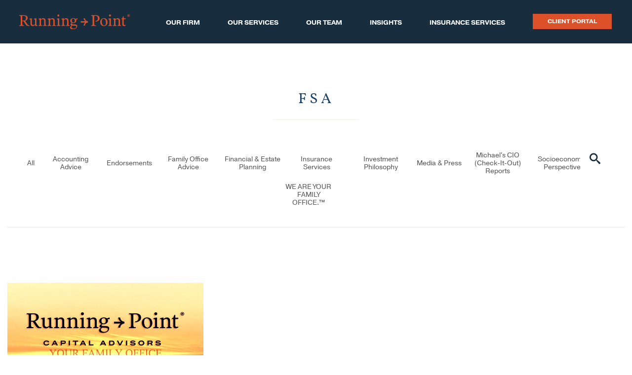

--- FILE ---
content_type: text/html; charset=UTF-8
request_url: https://runningpointcapital.com/tag/fsa/
body_size: 13050
content:
<!DOCTYPE html>
<html lang="en-US">
<head>
	<!-- set the encoding of your site -->
	<meta charset="UTF-8">
	<!-- set the viewport width and initial-scale on mobile devices -->
	<meta name="viewport" content="width=device-width, initial-scale=1.0, shrink-to-fit=no">
	<link rel="apple-touch-icon" sizes="180x180" href="/apple-touch-icon.png">
	<link rel="icon" type="image/png" sizes="32x32" href="/favicon-32x32.png">
	<link rel="icon" type="image/png" sizes="16x16" href="/favicon-16x16.png">
	<link rel="manifest" href="/site.webmanifest">
	<link rel="stylesheet"href="https://use.typekit.net/ing2cly.css">
	<link rel="stylesheet"href="https://unpkg.com/aos@next/dist/aos.css"/>
	<link rel="stylesheet" href="https://cdn.plyr.io/3.7.2/plyr.css" />
	<script src="https://kit.fontawesome.com/8fdf89d67e.js" crossorigin="anonymous"></script>
	<script src="https://code.jquery.com/jquery-3.5.1.slim.min.js" integrity="sha384-DfXdz2htPH0lsSSs5nCTpuj/zy4C+OGpamoFVy38MVBnE+IbbVYUew+OrCXaRkfj" crossorigin="anonymous"></script>
	<script src="https://cdn.jsdelivr.net/npm/bootstrap@4.5.3/dist/js/bootstrap.bundle.min.js" integrity="sha384-ho+j7jyWK8fNQe+A12Hb8AhRq26LrZ/JpcUGGOn+Y7RsweNrtN/tE3MoK7ZeZDyx" crossorigin="anonymous"></script>
	<script src="https://platform.twitter.com/widgets.js" type="text/javascript"></script>
	<script src="/wp-content/themes/runningpoint/js/modernizr.custom.js"></script>
	<script type="text/javascript">
		var pathInfo = {
			base: 'https://runningpointcapital.com/wp-content/themes/runningpoint/',
			css: 'css/',
			js: 'js/',
			swf: 'swf/',
		}
	</script>
	<script>
		window.fbAsyncInit = function(){
			FB.init({
				appId: 'xxxxx', status: true, cookie: true, xfbml: true }); 
		};
		(function(d, debug){var js, id = 'facebook-jssdk', ref = d.getElementsByTagName('script')[0];
			if(d.getElementById(id)) {return;}
			js = d.createElement('script'); js.id = id; 
			js.async = true;js.src = "//connect.facebook.net/en_US/all" + (debug ? "/debug" : "") + ".js";
			ref.parentNode.insertBefore(js, ref);}(document, /*debug*/ false));
		function postToFeed(title, desc, url, image){
			var obj = {method: 'feed',link: url, picture: 'http://www.url.com/images/'+image,name: title,description: desc};
			function callback(response){}
			FB.ui(obj, callback);
		}
	</script>

	<meta name='robots' content='index, follow, max-image-preview:large, max-snippet:-1, max-video-preview:-1' />
	<style>img:is([sizes="auto" i], [sizes^="auto," i]) { contain-intrinsic-size: 3000px 1500px }</style>
	
	<!-- This site is optimized with the Yoast SEO plugin v26.0 - https://yoast.com/wordpress/plugins/seo/ -->
	<title>FSA Archives - Running Point</title>
	<link rel="canonical" href="https://runningpointcapital.com/tag/fsa/" />
	<meta property="og:locale" content="en_US" />
	<meta property="og:type" content="article" />
	<meta property="og:title" content="FSA Archives - Running Point" />
	<meta property="og:url" content="https://runningpointcapital.com/tag/fsa/" />
	<meta property="og:site_name" content="Running Point" />
	<meta property="og:image" content="https://runningpointcapital.com/wp-content/uploads/2020/04/visual-image-01.jpg" />
	<meta property="og:image:width" content="1440" />
	<meta property="og:image:height" content="540" />
	<meta property="og:image:type" content="image/jpeg" />
	<meta name="twitter:card" content="summary_large_image" />
	<script type="application/ld+json" class="yoast-schema-graph">{"@context":"https://schema.org","@graph":[{"@type":"CollectionPage","@id":"https://runningpointcapital.com/tag/fsa/","url":"https://runningpointcapital.com/tag/fsa/","name":"FSA Archives - Running Point","isPartOf":{"@id":"https://runningpointcapital.com/#website"},"primaryImageOfPage":{"@id":"https://runningpointcapital.com/tag/fsa/#primaryimage"},"image":{"@id":"https://runningpointcapital.com/tag/fsa/#primaryimage"},"thumbnailUrl":"https://runningpointcapital.com/wp-content/uploads/2023/04/HSA.jpeg","breadcrumb":{"@id":"https://runningpointcapital.com/tag/fsa/#breadcrumb"},"inLanguage":"en-US"},{"@type":"ImageObject","inLanguage":"en-US","@id":"https://runningpointcapital.com/tag/fsa/#primaryimage","url":"https://runningpointcapital.com/wp-content/uploads/2023/04/HSA.jpeg","contentUrl":"https://runningpointcapital.com/wp-content/uploads/2023/04/HSA.jpeg","width":2048,"height":2048,"caption":"Your HSA"},{"@type":"BreadcrumbList","@id":"https://runningpointcapital.com/tag/fsa/#breadcrumb","itemListElement":[{"@type":"ListItem","position":1,"name":"Home","item":"https://runningpointcapital.com/"},{"@type":"ListItem","position":2,"name":"FSA"}]},{"@type":"WebSite","@id":"https://runningpointcapital.com/#website","url":"https://runningpointcapital.com/","name":"Running Point","description":"Capital Advisors","potentialAction":[{"@type":"SearchAction","target":{"@type":"EntryPoint","urlTemplate":"https://runningpointcapital.com/?s={search_term_string}"},"query-input":{"@type":"PropertyValueSpecification","valueRequired":true,"valueName":"search_term_string"}}],"inLanguage":"en-US"}]}</script>
	<!-- / Yoast SEO plugin. -->


<link rel="alternate" type="application/rss+xml" title="Running Point &raquo; Feed" href="https://runningpointcapital.com/feed/" />
<link rel="alternate" type="application/rss+xml" title="Running Point &raquo; Comments Feed" href="https://runningpointcapital.com/comments/feed/" />
<link rel="alternate" type="application/rss+xml" title="Running Point &raquo; FSA Tag Feed" href="https://runningpointcapital.com/tag/fsa/feed/" />
<script type="text/javascript">
/* <![CDATA[ */
window._wpemojiSettings = {"baseUrl":"https:\/\/s.w.org\/images\/core\/emoji\/16.0.1\/72x72\/","ext":".png","svgUrl":"https:\/\/s.w.org\/images\/core\/emoji\/16.0.1\/svg\/","svgExt":".svg","source":{"concatemoji":"https:\/\/runningpointcapital.com\/wp-includes\/js\/wp-emoji-release.min.js?ver=6.8.2"}};
/*! This file is auto-generated */
!function(s,n){var o,i,e;function c(e){try{var t={supportTests:e,timestamp:(new Date).valueOf()};sessionStorage.setItem(o,JSON.stringify(t))}catch(e){}}function p(e,t,n){e.clearRect(0,0,e.canvas.width,e.canvas.height),e.fillText(t,0,0);var t=new Uint32Array(e.getImageData(0,0,e.canvas.width,e.canvas.height).data),a=(e.clearRect(0,0,e.canvas.width,e.canvas.height),e.fillText(n,0,0),new Uint32Array(e.getImageData(0,0,e.canvas.width,e.canvas.height).data));return t.every(function(e,t){return e===a[t]})}function u(e,t){e.clearRect(0,0,e.canvas.width,e.canvas.height),e.fillText(t,0,0);for(var n=e.getImageData(16,16,1,1),a=0;a<n.data.length;a++)if(0!==n.data[a])return!1;return!0}function f(e,t,n,a){switch(t){case"flag":return n(e,"\ud83c\udff3\ufe0f\u200d\u26a7\ufe0f","\ud83c\udff3\ufe0f\u200b\u26a7\ufe0f")?!1:!n(e,"\ud83c\udde8\ud83c\uddf6","\ud83c\udde8\u200b\ud83c\uddf6")&&!n(e,"\ud83c\udff4\udb40\udc67\udb40\udc62\udb40\udc65\udb40\udc6e\udb40\udc67\udb40\udc7f","\ud83c\udff4\u200b\udb40\udc67\u200b\udb40\udc62\u200b\udb40\udc65\u200b\udb40\udc6e\u200b\udb40\udc67\u200b\udb40\udc7f");case"emoji":return!a(e,"\ud83e\udedf")}return!1}function g(e,t,n,a){var r="undefined"!=typeof WorkerGlobalScope&&self instanceof WorkerGlobalScope?new OffscreenCanvas(300,150):s.createElement("canvas"),o=r.getContext("2d",{willReadFrequently:!0}),i=(o.textBaseline="top",o.font="600 32px Arial",{});return e.forEach(function(e){i[e]=t(o,e,n,a)}),i}function t(e){var t=s.createElement("script");t.src=e,t.defer=!0,s.head.appendChild(t)}"undefined"!=typeof Promise&&(o="wpEmojiSettingsSupports",i=["flag","emoji"],n.supports={everything:!0,everythingExceptFlag:!0},e=new Promise(function(e){s.addEventListener("DOMContentLoaded",e,{once:!0})}),new Promise(function(t){var n=function(){try{var e=JSON.parse(sessionStorage.getItem(o));if("object"==typeof e&&"number"==typeof e.timestamp&&(new Date).valueOf()<e.timestamp+604800&&"object"==typeof e.supportTests)return e.supportTests}catch(e){}return null}();if(!n){if("undefined"!=typeof Worker&&"undefined"!=typeof OffscreenCanvas&&"undefined"!=typeof URL&&URL.createObjectURL&&"undefined"!=typeof Blob)try{var e="postMessage("+g.toString()+"("+[JSON.stringify(i),f.toString(),p.toString(),u.toString()].join(",")+"));",a=new Blob([e],{type:"text/javascript"}),r=new Worker(URL.createObjectURL(a),{name:"wpTestEmojiSupports"});return void(r.onmessage=function(e){c(n=e.data),r.terminate(),t(n)})}catch(e){}c(n=g(i,f,p,u))}t(n)}).then(function(e){for(var t in e)n.supports[t]=e[t],n.supports.everything=n.supports.everything&&n.supports[t],"flag"!==t&&(n.supports.everythingExceptFlag=n.supports.everythingExceptFlag&&n.supports[t]);n.supports.everythingExceptFlag=n.supports.everythingExceptFlag&&!n.supports.flag,n.DOMReady=!1,n.readyCallback=function(){n.DOMReady=!0}}).then(function(){return e}).then(function(){var e;n.supports.everything||(n.readyCallback(),(e=n.source||{}).concatemoji?t(e.concatemoji):e.wpemoji&&e.twemoji&&(t(e.twemoji),t(e.wpemoji)))}))}((window,document),window._wpemojiSettings);
/* ]]> */
</script>
<style id='wp-emoji-styles-inline-css' type='text/css'>

	img.wp-smiley, img.emoji {
		display: inline !important;
		border: none !important;
		box-shadow: none !important;
		height: 1em !important;
		width: 1em !important;
		margin: 0 0.07em !important;
		vertical-align: -0.1em !important;
		background: none !important;
		padding: 0 !important;
	}
</style>
<link rel='stylesheet' id='wp-block-library-css' href='https://runningpointcapital.com/wp-includes/css/dist/block-library/style.min.css?ver=6.8.2' type='text/css' media='all' />
<style id='classic-theme-styles-inline-css' type='text/css'>
/*! This file is auto-generated */
.wp-block-button__link{color:#fff;background-color:#32373c;border-radius:9999px;box-shadow:none;text-decoration:none;padding:calc(.667em + 2px) calc(1.333em + 2px);font-size:1.125em}.wp-block-file__button{background:#32373c;color:#fff;text-decoration:none}
</style>
<style id='co-authors-plus-coauthors-style-inline-css' type='text/css'>
.wp-block-co-authors-plus-coauthors.is-layout-flow [class*=wp-block-co-authors-plus]{display:inline}

</style>
<style id='co-authors-plus-avatar-style-inline-css' type='text/css'>
.wp-block-co-authors-plus-avatar :where(img){height:auto;max-width:100%;vertical-align:bottom}.wp-block-co-authors-plus-coauthors.is-layout-flow .wp-block-co-authors-plus-avatar :where(img){vertical-align:middle}.wp-block-co-authors-plus-avatar:is(.alignleft,.alignright){display:table}.wp-block-co-authors-plus-avatar.aligncenter{display:table;margin-inline:auto}

</style>
<style id='co-authors-plus-image-style-inline-css' type='text/css'>
.wp-block-co-authors-plus-image{margin-bottom:0}.wp-block-co-authors-plus-image :where(img){height:auto;max-width:100%;vertical-align:bottom}.wp-block-co-authors-plus-coauthors.is-layout-flow .wp-block-co-authors-plus-image :where(img){vertical-align:middle}.wp-block-co-authors-plus-image:is(.alignfull,.alignwide) :where(img){width:100%}.wp-block-co-authors-plus-image:is(.alignleft,.alignright){display:table}.wp-block-co-authors-plus-image.aligncenter{display:table;margin-inline:auto}

</style>
<style id='global-styles-inline-css' type='text/css'>
:root{--wp--preset--aspect-ratio--square: 1;--wp--preset--aspect-ratio--4-3: 4/3;--wp--preset--aspect-ratio--3-4: 3/4;--wp--preset--aspect-ratio--3-2: 3/2;--wp--preset--aspect-ratio--2-3: 2/3;--wp--preset--aspect-ratio--16-9: 16/9;--wp--preset--aspect-ratio--9-16: 9/16;--wp--preset--color--black: #000000;--wp--preset--color--cyan-bluish-gray: #abb8c3;--wp--preset--color--white: #ffffff;--wp--preset--color--pale-pink: #f78da7;--wp--preset--color--vivid-red: #cf2e2e;--wp--preset--color--luminous-vivid-orange: #ff6900;--wp--preset--color--luminous-vivid-amber: #fcb900;--wp--preset--color--light-green-cyan: #7bdcb5;--wp--preset--color--vivid-green-cyan: #00d084;--wp--preset--color--pale-cyan-blue: #8ed1fc;--wp--preset--color--vivid-cyan-blue: #0693e3;--wp--preset--color--vivid-purple: #9b51e0;--wp--preset--gradient--vivid-cyan-blue-to-vivid-purple: linear-gradient(135deg,rgba(6,147,227,1) 0%,rgb(155,81,224) 100%);--wp--preset--gradient--light-green-cyan-to-vivid-green-cyan: linear-gradient(135deg,rgb(122,220,180) 0%,rgb(0,208,130) 100%);--wp--preset--gradient--luminous-vivid-amber-to-luminous-vivid-orange: linear-gradient(135deg,rgba(252,185,0,1) 0%,rgba(255,105,0,1) 100%);--wp--preset--gradient--luminous-vivid-orange-to-vivid-red: linear-gradient(135deg,rgba(255,105,0,1) 0%,rgb(207,46,46) 100%);--wp--preset--gradient--very-light-gray-to-cyan-bluish-gray: linear-gradient(135deg,rgb(238,238,238) 0%,rgb(169,184,195) 100%);--wp--preset--gradient--cool-to-warm-spectrum: linear-gradient(135deg,rgb(74,234,220) 0%,rgb(151,120,209) 20%,rgb(207,42,186) 40%,rgb(238,44,130) 60%,rgb(251,105,98) 80%,rgb(254,248,76) 100%);--wp--preset--gradient--blush-light-purple: linear-gradient(135deg,rgb(255,206,236) 0%,rgb(152,150,240) 100%);--wp--preset--gradient--blush-bordeaux: linear-gradient(135deg,rgb(254,205,165) 0%,rgb(254,45,45) 50%,rgb(107,0,62) 100%);--wp--preset--gradient--luminous-dusk: linear-gradient(135deg,rgb(255,203,112) 0%,rgb(199,81,192) 50%,rgb(65,88,208) 100%);--wp--preset--gradient--pale-ocean: linear-gradient(135deg,rgb(255,245,203) 0%,rgb(182,227,212) 50%,rgb(51,167,181) 100%);--wp--preset--gradient--electric-grass: linear-gradient(135deg,rgb(202,248,128) 0%,rgb(113,206,126) 100%);--wp--preset--gradient--midnight: linear-gradient(135deg,rgb(2,3,129) 0%,rgb(40,116,252) 100%);--wp--preset--font-size--small: 13px;--wp--preset--font-size--medium: 20px;--wp--preset--font-size--large: 36px;--wp--preset--font-size--x-large: 42px;--wp--preset--spacing--20: 0.44rem;--wp--preset--spacing--30: 0.67rem;--wp--preset--spacing--40: 1rem;--wp--preset--spacing--50: 1.5rem;--wp--preset--spacing--60: 2.25rem;--wp--preset--spacing--70: 3.38rem;--wp--preset--spacing--80: 5.06rem;--wp--preset--shadow--natural: 6px 6px 9px rgba(0, 0, 0, 0.2);--wp--preset--shadow--deep: 12px 12px 50px rgba(0, 0, 0, 0.4);--wp--preset--shadow--sharp: 6px 6px 0px rgba(0, 0, 0, 0.2);--wp--preset--shadow--outlined: 6px 6px 0px -3px rgba(255, 255, 255, 1), 6px 6px rgba(0, 0, 0, 1);--wp--preset--shadow--crisp: 6px 6px 0px rgba(0, 0, 0, 1);}:where(.is-layout-flex){gap: 0.5em;}:where(.is-layout-grid){gap: 0.5em;}body .is-layout-flex{display: flex;}.is-layout-flex{flex-wrap: wrap;align-items: center;}.is-layout-flex > :is(*, div){margin: 0;}body .is-layout-grid{display: grid;}.is-layout-grid > :is(*, div){margin: 0;}:where(.wp-block-columns.is-layout-flex){gap: 2em;}:where(.wp-block-columns.is-layout-grid){gap: 2em;}:where(.wp-block-post-template.is-layout-flex){gap: 1.25em;}:where(.wp-block-post-template.is-layout-grid){gap: 1.25em;}.has-black-color{color: var(--wp--preset--color--black) !important;}.has-cyan-bluish-gray-color{color: var(--wp--preset--color--cyan-bluish-gray) !important;}.has-white-color{color: var(--wp--preset--color--white) !important;}.has-pale-pink-color{color: var(--wp--preset--color--pale-pink) !important;}.has-vivid-red-color{color: var(--wp--preset--color--vivid-red) !important;}.has-luminous-vivid-orange-color{color: var(--wp--preset--color--luminous-vivid-orange) !important;}.has-luminous-vivid-amber-color{color: var(--wp--preset--color--luminous-vivid-amber) !important;}.has-light-green-cyan-color{color: var(--wp--preset--color--light-green-cyan) !important;}.has-vivid-green-cyan-color{color: var(--wp--preset--color--vivid-green-cyan) !important;}.has-pale-cyan-blue-color{color: var(--wp--preset--color--pale-cyan-blue) !important;}.has-vivid-cyan-blue-color{color: var(--wp--preset--color--vivid-cyan-blue) !important;}.has-vivid-purple-color{color: var(--wp--preset--color--vivid-purple) !important;}.has-black-background-color{background-color: var(--wp--preset--color--black) !important;}.has-cyan-bluish-gray-background-color{background-color: var(--wp--preset--color--cyan-bluish-gray) !important;}.has-white-background-color{background-color: var(--wp--preset--color--white) !important;}.has-pale-pink-background-color{background-color: var(--wp--preset--color--pale-pink) !important;}.has-vivid-red-background-color{background-color: var(--wp--preset--color--vivid-red) !important;}.has-luminous-vivid-orange-background-color{background-color: var(--wp--preset--color--luminous-vivid-orange) !important;}.has-luminous-vivid-amber-background-color{background-color: var(--wp--preset--color--luminous-vivid-amber) !important;}.has-light-green-cyan-background-color{background-color: var(--wp--preset--color--light-green-cyan) !important;}.has-vivid-green-cyan-background-color{background-color: var(--wp--preset--color--vivid-green-cyan) !important;}.has-pale-cyan-blue-background-color{background-color: var(--wp--preset--color--pale-cyan-blue) !important;}.has-vivid-cyan-blue-background-color{background-color: var(--wp--preset--color--vivid-cyan-blue) !important;}.has-vivid-purple-background-color{background-color: var(--wp--preset--color--vivid-purple) !important;}.has-black-border-color{border-color: var(--wp--preset--color--black) !important;}.has-cyan-bluish-gray-border-color{border-color: var(--wp--preset--color--cyan-bluish-gray) !important;}.has-white-border-color{border-color: var(--wp--preset--color--white) !important;}.has-pale-pink-border-color{border-color: var(--wp--preset--color--pale-pink) !important;}.has-vivid-red-border-color{border-color: var(--wp--preset--color--vivid-red) !important;}.has-luminous-vivid-orange-border-color{border-color: var(--wp--preset--color--luminous-vivid-orange) !important;}.has-luminous-vivid-amber-border-color{border-color: var(--wp--preset--color--luminous-vivid-amber) !important;}.has-light-green-cyan-border-color{border-color: var(--wp--preset--color--light-green-cyan) !important;}.has-vivid-green-cyan-border-color{border-color: var(--wp--preset--color--vivid-green-cyan) !important;}.has-pale-cyan-blue-border-color{border-color: var(--wp--preset--color--pale-cyan-blue) !important;}.has-vivid-cyan-blue-border-color{border-color: var(--wp--preset--color--vivid-cyan-blue) !important;}.has-vivid-purple-border-color{border-color: var(--wp--preset--color--vivid-purple) !important;}.has-vivid-cyan-blue-to-vivid-purple-gradient-background{background: var(--wp--preset--gradient--vivid-cyan-blue-to-vivid-purple) !important;}.has-light-green-cyan-to-vivid-green-cyan-gradient-background{background: var(--wp--preset--gradient--light-green-cyan-to-vivid-green-cyan) !important;}.has-luminous-vivid-amber-to-luminous-vivid-orange-gradient-background{background: var(--wp--preset--gradient--luminous-vivid-amber-to-luminous-vivid-orange) !important;}.has-luminous-vivid-orange-to-vivid-red-gradient-background{background: var(--wp--preset--gradient--luminous-vivid-orange-to-vivid-red) !important;}.has-very-light-gray-to-cyan-bluish-gray-gradient-background{background: var(--wp--preset--gradient--very-light-gray-to-cyan-bluish-gray) !important;}.has-cool-to-warm-spectrum-gradient-background{background: var(--wp--preset--gradient--cool-to-warm-spectrum) !important;}.has-blush-light-purple-gradient-background{background: var(--wp--preset--gradient--blush-light-purple) !important;}.has-blush-bordeaux-gradient-background{background: var(--wp--preset--gradient--blush-bordeaux) !important;}.has-luminous-dusk-gradient-background{background: var(--wp--preset--gradient--luminous-dusk) !important;}.has-pale-ocean-gradient-background{background: var(--wp--preset--gradient--pale-ocean) !important;}.has-electric-grass-gradient-background{background: var(--wp--preset--gradient--electric-grass) !important;}.has-midnight-gradient-background{background: var(--wp--preset--gradient--midnight) !important;}.has-small-font-size{font-size: var(--wp--preset--font-size--small) !important;}.has-medium-font-size{font-size: var(--wp--preset--font-size--medium) !important;}.has-large-font-size{font-size: var(--wp--preset--font-size--large) !important;}.has-x-large-font-size{font-size: var(--wp--preset--font-size--x-large) !important;}
:where(.wp-block-post-template.is-layout-flex){gap: 1.25em;}:where(.wp-block-post-template.is-layout-grid){gap: 1.25em;}
:where(.wp-block-columns.is-layout-flex){gap: 2em;}:where(.wp-block-columns.is-layout-grid){gap: 2em;}
:root :where(.wp-block-pullquote){font-size: 1.5em;line-height: 1.6;}
</style>
<link rel='stylesheet' id='ppress-frontend-css' href='https://runningpointcapital.com/wp-content/plugins/wp-user-avatar/assets/css/frontend.min.css?ver=4.16.6' type='text/css' media='all' />
<link rel='stylesheet' id='ppress-flatpickr-css' href='https://runningpointcapital.com/wp-content/plugins/wp-user-avatar/assets/flatpickr/flatpickr.min.css?ver=4.16.6' type='text/css' media='all' />
<link rel='stylesheet' id='ppress-select2-css' href='https://runningpointcapital.com/wp-content/plugins/wp-user-avatar/assets/select2/select2.min.css?ver=6.8.2' type='text/css' media='all' />
<link rel='stylesheet' id='rp-styles-css' href='https://runningpointcapital.com/wp-content/themes/runningpoint/css/style.min.css?ver=1.1731078681' type='text/css' media='all' />
<script type="text/javascript" src="https://runningpointcapital.com/wp-includes/js/jquery/jquery.min.js?ver=3.7.1" id="jquery-core-js"></script>
<script type="text/javascript" src="https://runningpointcapital.com/wp-includes/js/jquery/jquery-migrate.min.js?ver=3.4.1" id="jquery-migrate-js"></script>
<script type="text/javascript" src="https://runningpointcapital.com/wp-content/plugins/wp-user-avatar/assets/flatpickr/flatpickr.min.js?ver=4.16.6" id="ppress-flatpickr-js"></script>
<script type="text/javascript" src="https://runningpointcapital.com/wp-content/plugins/wp-user-avatar/assets/select2/select2.min.js?ver=4.16.6" id="ppress-select2-js"></script>
<script type="text/javascript" src="https://runningpointcapital.com/wp-content/themes/runningpoint/js/plyr.js?ver=6.8.2" id="plyr-script-js"></script>
<script type="text/javascript" id="my_loadmore-js-extra">
/* <![CDATA[ */
var runningpoint_loadmore_params = {"ajaxurl":"https:\/\/runningpointcapital.com\/wp-admin\/admin-ajax.php","posts":"{\"tag\":\"fsa\",\"error\":\"\",\"m\":\"\",\"p\":0,\"post_parent\":\"\",\"subpost\":\"\",\"subpost_id\":\"\",\"attachment\":\"\",\"attachment_id\":0,\"name\":\"\",\"pagename\":\"\",\"page_id\":0,\"second\":\"\",\"minute\":\"\",\"hour\":\"\",\"day\":0,\"monthnum\":0,\"year\":0,\"w\":0,\"category_name\":\"\",\"cat\":\"\",\"tag_id\":488,\"author\":\"\",\"author_name\":\"\",\"feed\":\"\",\"tb\":\"\",\"paged\":0,\"meta_key\":\"\",\"meta_value\":\"\",\"preview\":\"\",\"s\":\"\",\"sentence\":\"\",\"title\":\"\",\"fields\":\"all\",\"menu_order\":\"\",\"embed\":\"\",\"category__in\":[],\"category__not_in\":[],\"category__and\":[],\"post__in\":[],\"post__not_in\":[],\"post_name__in\":[],\"tag__in\":[],\"tag__not_in\":[],\"tag__and\":[],\"tag_slug__in\":[\"fsa\"],\"tag_slug__and\":[],\"post_parent__in\":[],\"post_parent__not_in\":[],\"author__in\":[],\"author__not_in\":[],\"search_columns\":[],\"posts_per_page\":-1,\"ignore_sticky_posts\":false,\"suppress_filters\":false,\"cache_results\":true,\"update_post_term_cache\":true,\"update_menu_item_cache\":false,\"lazy_load_term_meta\":true,\"update_post_meta_cache\":true,\"post_type\":\"\",\"nopaging\":true,\"comments_per_page\":\"50\",\"no_found_rows\":false,\"order\":\"DESC\"}","current_page":"1","max_page":"0"};
/* ]]> */
</script>
<script type="text/javascript" src="https://runningpointcapital.com/wp-content/themes/runningpoint/js/ajaxLoadMore.js?ver=6.8.2" id="my_loadmore-js"></script>
<link rel="https://api.w.org/" href="https://runningpointcapital.com/wp-json/" /><link rel="alternate" title="JSON" type="application/json" href="https://runningpointcapital.com/wp-json/wp/v2/tags/488" /><link rel="EditURI" type="application/rsd+xml" title="RSD" href="https://runningpointcapital.com/xmlrpc.php?rsd" />
<meta name="generator" content="WordPress 6.8.2" />
			<link rel="preload" href="https://runningpointcapital.com/wp-content/plugins/wordpress-popup/assets/hustle-ui/fonts/hustle-icons-font.woff2" as="font" type="font/woff2" crossorigin>
		<style id="hustle-module-2-0-styles" class="hustle-module-styles hustle-module-styles-2">@media screen and (min-width: 783px) {.hustle-ui:not(.hustle-size--small).module_id_2 .hustle-slidein-content .hustle-info {max-width: 800px;}}.hustle-ui.module_id_2  .hustle-slidein-content {-moz-box-shadow: 0px 0px 0px 0px rgba(0,0,0,0.4);-webkit-box-shadow: 0px 0px 0px 0px rgba(0,0,0,0.4);box-shadow: 0px 0px 0px 0px rgba(0,0,0,0.4);}@media screen and (min-width: 783px) {.hustle-ui:not(.hustle-size--small).module_id_2  .hustle-slidein-content {-moz-box-shadow: 0px 0px 0px 0px rgba(0,0,0,0.4);-webkit-box-shadow: 0px 0px 0px 0px rgba(0,0,0,0.4);box-shadow: 0px 0px 0px 0px rgba(0,0,0,0.4);}} .hustle-ui.module_id_2 .hustle-layout {margin: 0px 0px 0px 0px;padding: 0px 0px 0px 0px;border-width: 0px 0px 0px 0px;border-style: solid;border-color: #DADADA;border-radius: 0px 0px 0px 0px;overflow: hidden;background-color: #efede5;}@media screen and (min-width: 783px) {.hustle-ui:not(.hustle-size--small).module_id_2 .hustle-layout {margin: 0px 0px 0px 0px;padding: 0px 0px 0px 0px;border-width: 0px 0px 0px 0px;border-style: solid;border-radius: 0px 0px 0px 0px;}} .hustle-ui.module_id_2 .hustle-layout .hustle-layout-content {padding: 0px 0px 0px 0px;border-width: 0px 0px 0px 0px;border-style: solid;border-radius: 0px 0px 0px 0px;border-color: rgba(0,0,0,0);background-color: #5D7380;-moz-box-shadow: 0px 0px 0px 0px rgba(0,0,0,0);-webkit-box-shadow: 0px 0px 0px 0px rgba(0,0,0,0);box-shadow: 0px 0px 0px 0px rgba(0,0,0,0);}.hustle-ui.module_id_2 .hustle-main-wrapper {position: relative;padding:32px 0 0;}@media screen and (min-width: 783px) {.hustle-ui:not(.hustle-size--small).module_id_2 .hustle-layout .hustle-layout-content {padding: 0px 0px 0px 0px;border-width: 0px 0px 0px 0px;border-style: solid;border-radius: 0px 0px 0px 0px;-moz-box-shadow: 0px 0px 0px 0px rgba(0,0,0,0);-webkit-box-shadow: 0px 0px 0px 0px rgba(0,0,0,0);box-shadow: 0px 0px 0px 0px rgba(0,0,0,0);}}@media screen and (min-width: 783px) {.hustle-ui:not(.hustle-size--small).module_id_2 .hustle-main-wrapper {padding:32px 0 0;}}  .hustle-ui.module_id_2 .hustle-layout .hustle-content {margin: 0px 0px 0px 0px;padding: 10px 10px 10px 10px;border-width: 0px 0px 0px 0px;border-style: solid;border-radius: 0px 0px 0px 0px;border-color: rgba(0,0,0,0);background-color: rgba(0,0,0,0);-moz-box-shadow: 0px 0px 0px 0px rgba(0,0,0,0);-webkit-box-shadow: 0px 0px 0px 0px rgba(0,0,0,0);box-shadow: 0px 0px 0px 0px rgba(0,0,0,0);}.hustle-ui.module_id_2 .hustle-layout .hustle-content .hustle-content-wrap {padding: 10px 0 10px 0;}@media screen and (min-width: 783px) {.hustle-ui:not(.hustle-size--small).module_id_2 .hustle-layout .hustle-content {margin: 0px 0px 0px 0px;padding: 20px 20px 20px 20px;border-width: 0px 0px 0px 0px;border-style: solid;border-radius: 0px 0px 0px 0px;-moz-box-shadow: 0px 0px 0px 0px rgba(0,0,0,0);-webkit-box-shadow: 0px 0px 0px 0px rgba(0,0,0,0);box-shadow: 0px 0px 0px 0px rgba(0,0,0,0);}.hustle-ui:not(.hustle-size--small).module_id_2 .hustle-layout .hustle-content .hustle-content-wrap {padding: 20px 0 20px 0;}} .hustle-ui.module_id_2 .hustle-layout .hustle-title {display: block;margin: 0px 0px 0px 0px;padding: 0px 0px 10px 0px;border-width: 0px 0px 1px 0px;border-style: solid;border-color: rgba(0,0,0,0.16);border-radius: 0px 0px 0px 0px;background-color: rgba(0,0,0,0);box-shadow: 0px 0px 0px 0px rgba(0,0,0,0);-moz-box-shadow: 0px 0px 0px 0px rgba(0,0,0,0);-webkit-box-shadow: 0px 0px 0px 0px rgba(0,0,0,0);color: #182e3e;font: 400 33px/38px Georgia,Times,serif;font-style: normal;letter-spacing: 0px;text-transform: none;text-decoration: none;text-align: left;}@media screen and (min-width: 783px) {.hustle-ui:not(.hustle-size--small).module_id_2 .hustle-layout .hustle-title {margin: 0px 0px 0px 0px;padding: 0px 0px 20px 0px;border-width: 0px 0px 1px 0px;border-style: solid;border-radius: 0px 0px 0px 0px;box-shadow: 0px 0px 0px 0px rgba(0,0,0,0);-moz-box-shadow: 0px 0px 0px 0px rgba(0,0,0,0);-webkit-box-shadow: 0px 0px 0px 0px rgba(0,0,0,0);font: 400 33px/38px Georgia,Times,serif;font-style: normal;letter-spacing: 0px;text-transform: none;text-decoration: none;text-align: left;}} .hustle-ui.module_id_2 .hustle-layout .hustle-group-content {margin: 0px 0px 0px 0px;padding: 20px 0px 20px 0px;border-color: rgba(255,255,255,0.08);border-width: 1px 0px 1px 0px;border-style: solid;color: #555555;}.hustle-ui.module_id_2 .hustle-layout .hustle-group-content b,.hustle-ui.module_id_2 .hustle-layout .hustle-group-content strong {font-weight: bold;}.hustle-ui.module_id_2 .hustle-layout .hustle-group-content a,.hustle-ui.module_id_2 .hustle-layout .hustle-group-content a:visited {color: #dc5129;}.hustle-ui.module_id_2 .hustle-layout .hustle-group-content a:hover {color: #dc5129;}.hustle-ui.module_id_2 .hustle-layout .hustle-group-content a:focus,.hustle-ui.module_id_2 .hustle-layout .hustle-group-content a:active {color: #dc5129;}@media screen and (min-width: 783px) {.hustle-ui:not(.hustle-size--small).module_id_2 .hustle-layout .hustle-group-content {margin: 0px 0px 0px 0px;padding: 20px 0px 20px 0px;border-width: 1px 0px 1px 0px;border-style: solid;}}.hustle-ui.module_id_2 .hustle-layout .hustle-group-content {color: #555555;font-size: 14px;line-height: 1.45em;font-family: Open Sans;}@media screen and (min-width: 783px) {.hustle-ui:not(.hustle-size--small).module_id_2 .hustle-layout .hustle-group-content {font-size: 14px;line-height: 1.45em;}}.hustle-ui.module_id_2 .hustle-layout .hustle-group-content p:not([class*="forminator-"]) {margin: 0 0 10px;color: #555555;font: normal 14px/1.45em Open Sans;font-style: normal;letter-spacing: 0px;text-transform: none;text-decoration: none;}.hustle-ui.module_id_2 .hustle-layout .hustle-group-content p:not([class*="forminator-"]):last-child {margin-bottom: 0;}@media screen and (min-width: 783px) {.hustle-ui:not(.hustle-size--small).module_id_2 .hustle-layout .hustle-group-content p:not([class*="forminator-"]) {margin: 0 0 10px;font: normal 14px/1.45em Open Sans;font-style: normal;letter-spacing: 0px;text-transform: none;text-decoration: none;}.hustle-ui:not(.hustle-size--small).module_id_2 .hustle-layout .hustle-group-content p:not([class*="forminator-"]):last-child {margin-bottom: 0;}}.hustle-ui.module_id_2 .hustle-layout .hustle-group-content h1:not([class*="forminator-"]) {margin: 0 0 10px;color: #555555;font: 700 28px/1.4em Open Sans;font-style: normal;letter-spacing: 0px;text-transform: none;text-decoration: none;}.hustle-ui.module_id_2 .hustle-layout .hustle-group-content h1:not([class*="forminator-"]):last-child {margin-bottom: 0;}@media screen and (min-width: 783px) {.hustle-ui:not(.hustle-size--small).module_id_2 .hustle-layout .hustle-group-content h1:not([class*="forminator-"]) {margin: 0 0 10px;font: 700 28px/1.4em Open Sans;font-style: normal;letter-spacing: 0px;text-transform: none;text-decoration: none;}.hustle-ui:not(.hustle-size--small).module_id_2 .hustle-layout .hustle-group-content h1:not([class*="forminator-"]):last-child {margin-bottom: 0;}}.hustle-ui.module_id_2 .hustle-layout .hustle-group-content h2:not([class*="forminator-"]) {margin: 0 0 10px;color: #555555;font-size: 22px;line-height: 1.4em;font-weight: 700;font-style: normal;letter-spacing: 0px;text-transform: none;text-decoration: none;}.hustle-ui.module_id_2 .hustle-layout .hustle-group-content h2:not([class*="forminator-"]):last-child {margin-bottom: 0;}@media screen and (min-width: 783px) {.hustle-ui:not(.hustle-size--small).module_id_2 .hustle-layout .hustle-group-content h2:not([class*="forminator-"]) {margin: 0 0 10px;font-size: 22px;line-height: 1.4em;font-weight: 700;font-style: normal;letter-spacing: 0px;text-transform: none;text-decoration: none;}.hustle-ui:not(.hustle-size--small).module_id_2 .hustle-layout .hustle-group-content h2:not([class*="forminator-"]):last-child {margin-bottom: 0;}}.hustle-ui.module_id_2 .hustle-layout .hustle-group-content h3:not([class*="forminator-"]) {margin: 0 0 10px;color: #555555;font: 700 18px/1.4em Open Sans;font-style: normal;letter-spacing: 0px;text-transform: none;text-decoration: none;}.hustle-ui.module_id_2 .hustle-layout .hustle-group-content h3:not([class*="forminator-"]):last-child {margin-bottom: 0;}@media screen and (min-width: 783px) {.hustle-ui:not(.hustle-size--small).module_id_2 .hustle-layout .hustle-group-content h3:not([class*="forminator-"]) {margin: 0 0 10px;font: 700 18px/1.4em Open Sans;font-style: normal;letter-spacing: 0px;text-transform: none;text-decoration: none;}.hustle-ui:not(.hustle-size--small).module_id_2 .hustle-layout .hustle-group-content h3:not([class*="forminator-"]):last-child {margin-bottom: 0;}}.hustle-ui.module_id_2 .hustle-layout .hustle-group-content h4:not([class*="forminator-"]) {margin: 0 0 10px;color: #555555;font: 700 16px/1.4em Open Sans;font-style: normal;letter-spacing: 0px;text-transform: none;text-decoration: none;}.hustle-ui.module_id_2 .hustle-layout .hustle-group-content h4:not([class*="forminator-"]):last-child {margin-bottom: 0;}@media screen and (min-width: 783px) {.hustle-ui:not(.hustle-size--small).module_id_2 .hustle-layout .hustle-group-content h4:not([class*="forminator-"]) {margin: 0 0 10px;font: 700 16px/1.4em Open Sans;font-style: normal;letter-spacing: 0px;text-transform: none;text-decoration: none;}.hustle-ui:not(.hustle-size--small).module_id_2 .hustle-layout .hustle-group-content h4:not([class*="forminator-"]):last-child {margin-bottom: 0;}}.hustle-ui.module_id_2 .hustle-layout .hustle-group-content h5:not([class*="forminator-"]) {margin: 0 0 10px;color: #555555;font: 700 14px/1.4em Open Sans;font-style: normal;letter-spacing: 0px;text-transform: none;text-decoration: none;}.hustle-ui.module_id_2 .hustle-layout .hustle-group-content h5:not([class*="forminator-"]):last-child {margin-bottom: 0;}@media screen and (min-width: 783px) {.hustle-ui:not(.hustle-size--small).module_id_2 .hustle-layout .hustle-group-content h5:not([class*="forminator-"]) {margin: 0 0 10px;font: 700 14px/1.4em Open Sans;font-style: normal;letter-spacing: 0px;text-transform: none;text-decoration: none;}.hustle-ui:not(.hustle-size--small).module_id_2 .hustle-layout .hustle-group-content h5:not([class*="forminator-"]):last-child {margin-bottom: 0;}}.hustle-ui.module_id_2 .hustle-layout .hustle-group-content h6:not([class*="forminator-"]) {margin: 0 0 10px;color: #555555;font: 700 12px/1.4em Open Sans;font-style: normal;letter-spacing: 0px;text-transform: uppercase;text-decoration: none;}.hustle-ui.module_id_2 .hustle-layout .hustle-group-content h6:not([class*="forminator-"]):last-child {margin-bottom: 0;}@media screen and (min-width: 783px) {.hustle-ui:not(.hustle-size--small).module_id_2 .hustle-layout .hustle-group-content h6:not([class*="forminator-"]) {margin: 0 0 10px;font: 700 12px/1.4em Open Sans;font-style: normal;letter-spacing: 0px;text-transform: uppercase;text-decoration: none;}.hustle-ui:not(.hustle-size--small).module_id_2 .hustle-layout .hustle-group-content h6:not([class*="forminator-"]):last-child {margin-bottom: 0;}}.hustle-ui.module_id_2 .hustle-layout .hustle-group-content ol:not([class*="forminator-"]),.hustle-ui.module_id_2 .hustle-layout .hustle-group-content ul:not([class*="forminator-"]) {margin: 0 0 10px;}.hustle-ui.module_id_2 .hustle-layout .hustle-group-content ol:not([class*="forminator-"]):last-child,.hustle-ui.module_id_2 .hustle-layout .hustle-group-content ul:not([class*="forminator-"]):last-child {margin-bottom: 0;}.hustle-ui.module_id_2 .hustle-layout .hustle-group-content li:not([class*="forminator-"]) {margin: 0 0 5px;display: flex;align-items: flex-start;color: #555555;font: normal 14px/1.45em Open Sans;font-style: normal;letter-spacing: 0px;text-transform: none;text-decoration: none;}.hustle-ui.module_id_2 .hustle-layout .hustle-group-content li:not([class*="forminator-"]):last-child {margin-bottom: 0;}.hustle-ui.module_id_2 .hustle-layout .hustle-group-content ol:not([class*="forminator-"]) li:before {color: #555555;flex-shrink: 0;}.hustle-ui.module_id_2 .hustle-layout .hustle-group-content ul:not([class*="forminator-"]) li:before {color: #dc5129;content: "\2022";font-size: 16px;flex-shrink: 0;}@media screen and (min-width: 783px) {.hustle-ui.module_id_2 .hustle-layout .hustle-group-content ol:not([class*="forminator-"]),.hustle-ui.module_id_2 .hustle-layout .hustle-group-content ul:not([class*="forminator-"]) {margin: 0 0 20px;}.hustle-ui.module_id_2 .hustle-layout .hustle-group-content ol:not([class*="forminator-"]):last-child,.hustle-ui.module_id_2 .hustle-layout .hustle-group-content ul:not([class*="forminator-"]):last-child {margin: 0;}}@media screen and (min-width: 783px) {.hustle-ui:not(.hustle-size--small).module_id_2 .hustle-layout .hustle-group-content li:not([class*="forminator-"]) {margin: 0 0 5px;font: normal 14px/1.45em Open Sans;font-style: normal;letter-spacing: 0px;text-transform: none;text-decoration: none;}.hustle-ui:not(.hustle-size--small).module_id_2 .hustle-layout .hustle-group-content li:not([class*="forminator-"]):last-child {margin-bottom: 0;}}.hustle-ui.module_id_2 .hustle-layout .hustle-group-content blockquote {margin-right: 0;margin-left: 0;} .hustle-ui.module_id_2 .hustle-layout .hustle-cta-container {margin: 0px 0px 0px 0px;padding: 10px 0px 0px 0px;border-color: rgba(0,0,0,0.16);border-width: 1px 0px 0px 0px;border-style: solid;}@media screen and (min-width: 783px) {.hustle-ui:not(.hustle-size--small).module_id_2 .hustle-layout .hustle-cta-container {margin: 0px 0px 0px 0px;padding: 20px 0px 0px 0px;border-width: 1px 0px 0px 0px;border-style: solid;}} .hustle-ui.module_id_2 .hustle-layout a.hustle-button-cta {margin: 0;padding: 2px 16px 2px 16px;border-width: 0px 0px 0px 0px;border-style: solid;border-color: #dc5129;border-radius: 0px 0px 0px 0px;background-color: #dc5129;-moz-box-shadow: 0px 0px 0px 0px rgba(0,0,0,0);-webkit-box-shadow: 0px 0px 0px 0px rgba(0,0,0,0);box-shadow: 0px 0px 0px 0px rgba(0,0,0,0);color: #FFFFFF;font: bold 13px/32px Open Sans;font-style: normal;letter-spacing: 0.5px;text-transform: none;text-decoration: none;text-align: center;}.hustle-ui.module_id_2 .hustle-layout a.hustle-button-cta:hover {border-color: rgba(220,81,41,0.75);background-color: rgba(220,81,41,0.75);color: #FFFFFF;}.hustle-ui.module_id_2 .hustle-layout a.hustle-button-cta:focus {border-color: #AB9711;background-color: #9A8603;color: #FFFFFF;}@media screen and (min-width: 783px) {.hustle-ui:not(.hustle-size--small).module_id_2 .hustle-layout a.hustle-button-cta {padding: 2px 16px 2px 16px;border-width: 0px 0px 0px 0px;border-style: solid;border-radius: 0px 0px 0px 0px;box-shadow: 0px 0px 0px 0px rgba(0,0,0,0);-moz-box-shadow: 0px 0px 0px 0px rgba(0,0,0,0);-webkit-box-shadow: 0px 0px 0px 0px rgba(0,0,0,0);font: bold 13px/32px Open Sans;font-style: normal;letter-spacing: 0.5px;text-transform: none;text-decoration: none;text-align: center;}} .hustle-ui.module_id_2 .hustle-layout .hustle-cta-container {display: flex;flex-direction: column;}.hustle-ui.module_id_2 .hustle-layout .hustle-cta-container .hustle-button-cta {width: 100%;display: block;}@media screen and (min-width: 783px) {.hustle-ui:not(.hustle-size--small).module_id_2 .hustle-layout .hustle-cta-container {justify-content: left;display: flex;flex-direction: unset;}.hustle-ui:not(.hustle-size--small).module_id_2 .hustle-layout .hustle-cta-container .hustle-button-cta {width: auto;display: inline-block;}}button.hustle-button-close .hustle-icon-close:before {font-size: inherit;}.hustle-ui.module_id_2 button.hustle-button-close {color: #dc5129;background: transparent;border-radius: 0;position: absolute;z-index: 1;display: block;width: 32px;height: 32px;right: 0;left: auto;top: 0;bottom: auto;transform: unset;}.hustle-ui.module_id_2 button.hustle-button-close .hustle-icon-close {font-size: 12px;}.hustle-ui.module_id_2 button.hustle-button-close:hover {color: rgba(220,81,41,0.75);}.hustle-ui.module_id_2 button.hustle-button-close:focus {color: #dc5129;}@media screen and (min-width: 783px) {.hustle-ui:not(.hustle-size--small).module_id_2 button.hustle-button-close .hustle-icon-close {font-size: 12px;}.hustle-ui:not(.hustle-size--small).module_id_2 button.hustle-button-close {background: transparent;border-radius: 0;display: block;width: 32px;height: 32px;right: 0;left: auto;top: 0;bottom: auto;transform: unset;}} .hustle-ui.module_id_2 .hustle-layout .hustle-group-content blockquote {border-left-color: #38C5B5;}</style><link rel="icon" href="https://runningpointcapital.com/wp-content/uploads/2020/04/cropped-favicon_orange-32x32.jpg" sizes="32x32" />
<link rel="icon" href="https://runningpointcapital.com/wp-content/uploads/2020/04/cropped-favicon_orange-192x192.jpg" sizes="192x192" />
<link rel="apple-touch-icon" href="https://runningpointcapital.com/wp-content/uploads/2020/04/cropped-favicon_orange-180x180.jpg" />
<meta name="msapplication-TileImage" content="https://runningpointcapital.com/wp-content/uploads/2020/04/cropped-favicon_orange-270x270.jpg" />
		<style type="text/css" id="wp-custom-css">
			body {
	color: #222;
}

@media (min-width: 1024px){
	.team-section .image {
    width: 70%;
    margin-top: -6.1875rem;
}
	
}
.content-section .list-services {
    max-width: 100%;
}

.content-section .list-services a {
    display: block;
		font-size: .9rem;
}

ul.star-list {
    list-style: none;
    margin-left: 0;
    padding-left: 0;
}

p.quote-layout {
    padding: 0 4rem;
		text-align: justify;
    /* border-left: 2px solid; */
}

.learn-btn a {
    color: #fff !important;
    text-decoration: none;
    /* padding: 3rem !important; */
}



#personal-information {
    display: block;
    position: relative;
    top: -120px;
    visibility: hidden;
}

#share-information {
    display: block;
    position: relative;
    top: -120px;
    visibility: hidden;
}

#limit-sharing {
    display: block;
    position: relative;
    top: -120px;
    visibility: hidden;
}

#questions {
    display: block;
    position: relative;
    top: -120px;
    visibility: hidden;
}

#what-we-do {
    display: block;
    position: relative;
    top: -120px;
    visibility: hidden;
}

#definitions {
    display: block;
    position: relative;
    top: -120px;
    visibility: hidden;
}

.alm-load-more-btn.more {
background: transparent!important;
border: #dc5129!important;
border: 1px solid #dc5129!important;
border-radius: 0!important;
color: #dc5129!important;
text-transform: uppercase;
font-family: "benton-sans-wide", Arial, "Helvetica Neue", Helvetica, sans-serif;
font-weight: 700!important;
}

#ajax-load-more {
    text-align: center;
    margin: 0 auto;
}

bg-stretch1623935225895587 {
	background-position: top center!important;
}


@media only screen and (max-width: 1366px) {
  .content-section .list-services a {
    font-size: 15px;
	}
	
	.content-section .list-services li {
			margin-bottom: 0rem !important;
	}
	
}


@media only screen and (max-width: 1299px) and (min-width: 1081px)  {
	.content-section .list-services a {
			font-size: 10px;
	}
}

@media only screen and (max-width: 1080px) {
	
	.content-section .list-services a {
			font-size: 10px;
	}
  
}

@media only screen and (max-width: 1079px) and (min-width: 770px)  {
	.content-section .list-services a {
			font-size: 14px;
			line-height: 2;
	}
	
	.content-section .list-services li {
    min-width: 100%;
	}
}

@media only screen and (max-width: 768px) {
	
	.content-section .list-services a {
			font-size: 18px;
		line-height: 2;
	}
	
  .content-section .list-services li {
    padding: 0 0.9375rem;
    min-width: 100%;
	}
	
}

@media only screen and (max-width: 767px) {
	
	.content-section .list-services a {
			font-size: 16px;
	}
	
  .content-section .list-services a {
    min-width: 100%;
    line-height: 2;
	}
	
}
		</style>
			</head>
<body class="archive tag tag-fsa tag-488 wp-theme-runningpoint hfeed">
		<!-- main container of all the page elements -->
	<div id="wrapper" class="position-relative overflow-hidden w-100">
		<div class="header-holder">
			<!-- header of the page -->
			<header id="header">
														<div class="logo"><a href="/"><img src="https://runningpointcapital.com/wp-content/uploads/2020/11/logo_clay_registered.svg" alt="RunningPoint"></a></div>
								<div class="drop-nav">
					<!-- main navigation of the page -->
					<nav id="main-nav">
						<div class="menu-main-menu-container"><ul id="primary-menu" class="menu"><li id="nav-menu-item-37" class="main-menu-item  menu-item-even menu-item-depth-0 menu-item menu-item-type-post_type menu-item-object-page"><a href="https://runningpointcapital.com/our-firm/" class="menu-link main-menu-link">Our Firm</a></li>
<li id="nav-menu-item-47" class="main-menu-item  menu-item-even menu-item-depth-0 menu-item menu-item-type-post_type menu-item-object-page"><a href="https://runningpointcapital.com/services/" class="menu-link main-menu-link">Our Services</a></li>
<li id="nav-menu-item-38" class="main-menu-item  menu-item-even menu-item-depth-0 menu-item menu-item-type-post_type menu-item-object-page"><a href="https://runningpointcapital.com/our-team/" class="menu-link main-menu-link">Our Team</a></li>
<li id="nav-menu-item-159" class="main-menu-item  menu-item-even menu-item-depth-0 menu-item menu-item-type-post_type menu-item-object-page current_page_parent"><a href="https://runningpointcapital.com/insights/" class="menu-link main-menu-link">Insights</a></li>
<li id="nav-menu-item-422" class="main-menu-item  menu-item-even menu-item-depth-0 menu-item menu-item-type-post_type menu-item-object-page"><a href="https://runningpointcapital.com/private-placement-life-insurance/" class="menu-link main-menu-link">Insurance Services</a></li>
<li id="nav-menu-item-39" class="main-menu-item  menu-item-even menu-item-depth-0 btn btn-secondary menu-item menu-item-type-custom menu-item-object-custom"><a target="_blank" href="https://login.bdreporting.com/Auth/SignIn" class="menu-link main-menu-link">Client Portal</a></li>
</ul></div>					</nav>
				</div>
				<a href="#" class="nav-opener"><span></span></a>
			</header>
		</div>

<div id="primary" class="content-area">
	<main id="main" class="site-main posts-list" data-page="1" data-max="0">
		<section class="content-section mod-services py-7">
			<div class="container">
				<div class="text-center mx-auto">
					<div class="head-box">
						<h2>FSA</h2>
					</div>
					<div class="col-md-5 col-12 mx-auto mb-md-5 mb-3">
											</div>
					<div class="container" style="position: relative;">
	<div class="row">
		<div class="col-12">
			<div id="sb-search" class="sb-search">
				<form action="/" method="get">
					<input class="sb-search-input" placeholder="Search..." type="text" name="s" id="search">
					<input class="sb-search-submit" type="submit" value="">
					<span class="sb-icon-search"></span>
				</form>
			</div>

			<ul class="list-insight-categories mx-auto align-items-center">
								<li><a href="/insights">All</a></li> 					<li>
						<a data-toggle="tooltip" data-placement="top" title="Updates and outlooks on taxes, bookkeeping, and business management" href="https://runningpointcapital.com/category/accounting-advice/" title="Accounting Advice">Accounting Advice</a>
					</li>
									<li>
						<a data-toggle="tooltip" data-placement="top" title="Running Point’s client endorsements and testimonials" href="https://runningpointcapital.com/category/endorsements/" title="Endorsements">Endorsements</a>
					</li>
									<li>
						<a data-toggle="tooltip" data-placement="top" title="Pertinent family office wisdom" href="https://runningpointcapital.com/category/family-office-advice/" title="Family Office Advice">Family Office Advice</a>
					</li>
									<li>
						<a data-toggle="tooltip" data-placement="top" title="Helping you with thoughts on financial plans for individuals, businesses, and estates" href="https://runningpointcapital.com/category/financial-estate-planning/" title="Financial &amp; Estate Planning">Financial &amp; Estate Planning</a>
					</li>
									<li>
						<a data-toggle="tooltip" data-placement="top" title="Running Point manages private placement life insurance (PPLI) and other insurance services for estate planning" href="https://runningpointcapital.com/category/insurance-services/" title="Insurance Services">Insurance Services</a>
					</li>
									<li>
						<a data-toggle="tooltip" data-placement="top" title="Investment philosophy and you—the big and little pictures" href="https://runningpointcapital.com/category/investment-philosophy/" title="Investment Philosophy">Investment Philosophy</a>
					</li>
									<li>
						<a data-toggle="tooltip" data-placement="top" title="Running Point in the press: media, press coverage, and announcements" href="https://runningpointcapital.com/category/media-press/" title="Media &amp; Press">Media &amp; Press</a>
					</li>
									<li>
						<a data-toggle="tooltip" data-placement="top" title="Michael’s CIO (Check-It-Out) Report on the week just past—events, sarcasm, and global macro reflections" href="https://runningpointcapital.com/category/michaels-cio-check-it-out-reports/" title="Michael's CIO (Check-It-Out) Reports">Michael's CIO (Check-It-Out) Reports</a>
					</li>
									<li>
						<a data-toggle="tooltip" data-placement="top" title="Our take on investment markets, economic outlooks, and geopolitical issues" href="https://runningpointcapital.com/category/socioeconomic-perspectives/" title="Socioeconomic Perspective">Socioeconomic Perspective</a>
					</li>
									<li>
						<a data-toggle="tooltip" data-placement="top" title="" href="https://runningpointcapital.com/category/we-are-your-family-office-%ef%b8%8f/" title="WE ARE YOUR FAMILY OFFICE.™️">WE ARE YOUR FAMILY OFFICE.™️</a>
					</li>
							</ul>
		</div>
	</div>
</div>
				</div>
				<hr>
			</div>
		</section>

		<div class="row" style="max-width: 1440px; margin: 0 auto;">
								<div class="col-md-4 col-12 mb-5 not-sticky">
						
<article class="insights-section not-sticky" id="post-1365" class="post-1365 post type-post status-publish format-standard has-post-thumbnail hentry category-financial-estate-planning category-media-press tag-asset-allocation tag-best tag-fsa tag-fund tag-funds tag-health tag-hsa tag-investment-management tag-investments tag-money-management tag-savings" data-aos="fade-in" data-aos-duration="300" data-aos-easing="ease-in-out" data-aos-mirror="true" data-aos-once="true">
	
	
	
				<a class="post-thumbnail" href="https://runningpointcapital.com/u-s-news-world-report-investing-your-health-savings-account-hsa/" aria-hidden="true" tabindex="-1">
					<img width="2048" height="2048" src="https://runningpointcapital.com/wp-content/uploads/2023/04/HSA.jpeg" class="attachment-post-thumbnail size-post-thumbnail wp-post-image" alt="U.S. News &amp; World Report: Investing Your Health Savings Account (HSA)" decoding="async" fetchpriority="high" srcset="https://runningpointcapital.com/wp-content/uploads/2023/04/HSA.jpeg 2048w, https://runningpointcapital.com/wp-content/uploads/2023/04/HSA-300x300.jpeg 300w, https://runningpointcapital.com/wp-content/uploads/2023/04/HSA-1024x1024.jpeg 1024w, https://runningpointcapital.com/wp-content/uploads/2023/04/HSA-150x150.jpeg 150w, https://runningpointcapital.com/wp-content/uploads/2023/04/HSA-768x768.jpeg 768w, https://runningpointcapital.com/wp-content/uploads/2023/04/HSA-1536x1536.jpeg 1536w, https://runningpointcapital.com/wp-content/uploads/2023/04/HSA-600x600.jpeg 600w" sizes="(max-width: 2048px) 100vw, 2048px" />				</a>

							<header class="entry-header mt-3" style="text-align: left;">
				<div class="d-flex justify-content-start">
					<div>
						<div class="entry-category text-uppercase font-weight-bold mb-2">
							<span class="post-category-info"><span https://runningpointcapital.com/category/financial-estate-planning/" title="View all posts in Financial &amp; Estate Planning">Financial &amp; Estate Planning</span></span>, <span class="post-category-info"><span https://runningpointcapital.com/category/media-press/" title="View all posts in Media &amp; Press">Media &amp; Press</span></span>							</div>
							<div class="d-flex">
								<div class="mr-2">
									<div class="user-avatar mt-0"><img data-del="avatar" src='https://runningpointcapital.com/wp-content/uploads/2022/06/media-press-150x150.jpeg' class='avatar pp-user-avatar avatar-100 photo ' height='100' width='100'/></div>
								</div>
								<div>
									<h3 class="entry-title"><a href="https://runningpointcapital.com/u-s-news-world-report-investing-your-health-savings-account-hsa/" rel="bookmark">U.S. News &amp; World Report: Investing Your Health Savings Account (HSA)</a></h3>										April 13, 2023										<span class="d-block">


											
										</span>
																				<div class="text-uppercase font-weight-bold">
											<div class="entry-read-more mt-3">
												<a href="https://runningpointcapital.com/u-s-news-world-report-investing-your-health-savings-account-hsa/">Read Article</a>
											</div>
										</div>
									</div>
								</div>
							</div>
						</div>
									</header><!-- .entry-header -->
			</article>
						</div> 			</div>
		</main><!-- #main -->
	</div><!-- #primary -->
	</main>

<footer id="footer" id="colophon" class="site-footer">
	<div class="container">
		<div class="wrap-top">
											<div class="logo-footer"><a href="/"><img src="https://runningpointcapital.com/wp-content/uploads/2020/09/logo-footer-monogram.svg" alt="RunningPoint"></a></div>
						<div class="footer-area">
				<div class="row">
					<div class="col-md-5">
																				<h5>Address</h5>
							<address>101 North Pacific Coast Hwy, Suite 305<br>El Segundo, CA 90245</address>
												<!--Map Link -->
																																									<a class="link-map" href="https://goo.gl/maps/B3WiucU7HJHUqB5A9" target="_blank">Map</a>
											</div>
					<div class="col-md-3">
																				<h5>Phone</h5>
							<span class="link">
								<a href="tel:424-502-3500">424-502-3500</a>
							</span>
											</div>

					<div class="col-md-3">
																				<h5>Email</h5>
							<span class="link">
								<a href="mailto:&#84;&#101;am&#64;&#82;&#117;n&#110;&#105;&#110;g&#80;ointC&#97;p&#105;&#116;&#97;&#108;.com">T&#101;am&#64;Ru&#110;ni&#110;&#103;&#80;&#111;&#105;&#110;t&#67;&#97;p&#105;t&#97;&#108;&#46;com</a>
							</span>
											</div>

				</div>
				<div class="row justify-content-md-end mt-md-n3 mt-0">
					<div class="col-md-3 offset-md-2">
																				<h5>Fax</h5>
							<span class="link">
								424-502-3513							</span>
											</div>
					<div class="col-md-4">
																																									<h5>Client Portal</h5>
							<span class="link">
								<a href="https://login.bdreporting.com/Auth/SignIn" target="_blank">Login</a>
							</span>
											</div>
				</div>
			</div>
		</div>
		<div class="bottom-footer row">
			<div class="col-md-6">
				<span class="copy-md-4">Copyright 2026. All rights reserved.&nbsp;&nbsp;Site by <a href="https://moontidemedia.com/" target=_blank><img class="site-info" src="https://runningpointcapital.com/wp-content/themes/runningpoint/images/mtm-logo-white.png" alt="Moon Tide Media"></a></span>
			</div>
			<div class="col-md-6">
				<ul class="nav-footer">
					<li><a href="/disclosure">Disclosure</a></li>
					<li><a href="/privacy-policy">Privacy Policy</a></li>
										<li><a href="https://runningpointcapital.com/wp-content/uploads/2025/05/CRS-form-2025.pdf" target="_blank">Form CRS</a></li>
                                        <li><a href="https://runningpointcapital.com/wp-content/uploads/2025/05/ADV-form.pdf" target="_blank">Form ADV2A</a></li>
                                        <li><a href="https://login.bdreporting.com/Auth/SignIn" target="_blank">Client Portal</a></li>
				</ul>
			</div>
		</div>
	</div>
</footer>
</div><!-- #page -->
<script type="speculationrules">
{"prefetch":[{"source":"document","where":{"and":[{"href_matches":"\/*"},{"not":{"href_matches":["\/wp-*.php","\/wp-admin\/*","\/wp-content\/uploads\/*","\/wp-content\/*","\/wp-content\/plugins\/*","\/wp-content\/themes\/runningpoint\/*","\/*\\?(.+)"]}},{"not":{"selector_matches":"a[rel~=\"nofollow\"]"}},{"not":{"selector_matches":".no-prefetch, .no-prefetch a"}}]},"eagerness":"conservative"}]}
</script>
<div
				id="hustle-slidein-id-2"
				class="hustle-ui hustle-slidein hustle-palette--5e8cb123c4c996_05149579 hustle_module_id_2 module_id_2  "
				
			data-id="2"
			data-render-id="0"
			data-tracking="disabled"
			
				role="dialog"
				aria-modal="true"
				data-position="s"
				data-close-delay="false"
				
				style="opacity: 0;"
				aria-label="We Are Available by Video Conference popup"
			><div class="hustle-slidein-content"><div class="hustle-info hustle-info--compact"><div class="hustle-main-wrapper"><div class="hustle-layout"><button class="hustle-button-icon hustle-button-close has-background">
			<span class="hustle-icon-close" aria-hidden="true"></span>
			<span class="hustle-screen-reader">Close this module</span>
		</button><div class="hustle-content"><div class="hustle-content-wrap"><div class="hustle-group-title"><h3 class="hustle-title">We Are Available by Video Conference</h3></div><div class="hustle-group-content"><p>Running Point always offers the option of video conferencing, from initial consultation to ongoing strategic planning sessions, as one of our virtual office capabilities. We recognize how vital this is during the current COVID-19 crisis. Simply contact us to arrange a session. Our full team is available to serve you.</p>
</div><div class="hustle-cta-container"><a class="hustle-button hustle-button-cta " href="http://runningpointcapital.com/services/#video" target="_self" data-cta-type="cta">Learn More</a></div></div></div></div></div></div></div></div><link rel='stylesheet' id='hustle_icons-css' href='https://runningpointcapital.com/wp-content/plugins/wordpress-popup/assets/hustle-ui/css/hustle-icons.min.css?ver=7.8.7' type='text/css' media='all' />
<link rel='stylesheet' id='hustle_global-css' href='https://runningpointcapital.com/wp-content/plugins/wordpress-popup/assets/hustle-ui/css/hustle-global.min.css?ver=7.8.7' type='text/css' media='all' />
<link rel='stylesheet' id='hustle_info-css' href='https://runningpointcapital.com/wp-content/plugins/wordpress-popup/assets/hustle-ui/css/hustle-info.min.css?ver=7.8.7' type='text/css' media='all' />
<link rel='stylesheet' id='hustle_slidein-css' href='https://runningpointcapital.com/wp-content/plugins/wordpress-popup/assets/hustle-ui/css/hustle-slidein.min.css?ver=7.8.7' type='text/css' media='all' />
<link rel='stylesheet' id='hustle-fonts-css' href='https://fonts.bunny.net/css?family=Open+Sans%3Aregular%2C700%2Cbold&#038;display=swap&#038;ver=1.0' type='text/css' media='all' />
<script type="text/javascript" id="ppress-frontend-script-js-extra">
/* <![CDATA[ */
var pp_ajax_form = {"ajaxurl":"https:\/\/runningpointcapital.com\/wp-admin\/admin-ajax.php","confirm_delete":"Are you sure?","deleting_text":"Deleting...","deleting_error":"An error occurred. Please try again.","nonce":"179850ae78","disable_ajax_form":"false","is_checkout":"0","is_checkout_tax_enabled":"0","is_checkout_autoscroll_enabled":"true"};
/* ]]> */
</script>
<script type="text/javascript" src="https://runningpointcapital.com/wp-content/plugins/wp-user-avatar/assets/js/frontend.min.js?ver=4.16.6" id="ppress-frontend-script-js"></script>
<script type="text/javascript" src="https://runningpointcapital.com/wp-content/themes/runningpoint/js/app.min.js?ver=1.1731078681" id="rp-scripts-js"></script>
<script type="text/javascript" src="https://runningpointcapital.com/wp-content/themes/runningpoint/js/navigation.js?ver=1.1731078681" id="runningpoint-navigation-js"></script>
<script type="text/javascript" id="hui_scripts-js-extra">
/* <![CDATA[ */
var hustleSettings = {"mobile_breakpoint":"782"};
/* ]]> */
</script>
<script type="text/javascript" src="https://runningpointcapital.com/wp-content/plugins/wordpress-popup/assets/hustle-ui/js/hustle-ui.min.js?ver=7.8.7" id="hui_scripts-js"></script>
<script type="text/javascript" src="https://runningpointcapital.com/wp-includes/js/underscore.min.js?ver=1.13.7" id="underscore-js"></script>
<script type="text/javascript" id="hustle_front-js-extra">
/* <![CDATA[ */
var Modules = [{"settings":{"auto_close_success_message":"0","triggers":{"on_time_delay":"0","on_time_unit":"seconds","on_scroll":"scrolled","on_scroll_page_percent":"25","on_scroll_css_selector":"","enable_on_click_element":"1","on_click_element":"","enable_on_click_shortcode":"1","on_exit_intent_per_session":"1","on_exit_intent_delayed_time":"0","on_exit_intent_delayed_unit":"seconds","on_adblock_delay":"0","on_adblock_delay_unit":"seconds","trigger":["scroll"],"on_exit_intent":"1","on_exit_intent_delayed":"0","on_adblock":"0"},"animation_in":"no_animation","animation_out":"no_animation","after_close":"no_show_all","expiration":"6","expiration_unit":"days","after_optin_expiration":365,"after_optin_expiration_unit":"days","after_cta_expiration":365,"after_cta2_expiration":365,"after_cta_expiration_unit":"days","after_cta2_expiration_unit":"days","on_submit":"nothing","on_submit_delay":"5","on_submit_delay_unit":"seconds","close_cta":"0","close_cta_time":"0","close_cta_unit":"seconds","hide_after_cta":"no_show_all","hide_after_cta2":"keep_show","hide_after_subscription":"keep_show","is_schedule":"0","schedule":{"not_schedule_start":"1","start_date":"02\/04\/2026","start_hour":"12","start_minute":"00","start_meridiem_offset":"am","not_schedule_end":"1","end_date":"02\/10\/2026","end_hour":"11","end_minute":"59","end_meridiem_offset":"pm","active_days":"all","week_days":[],"is_active_all_day":"1","day_start_hour":"00","day_start_minute":"00","day_start_meridiem_offset":"am","day_end_hour":"11","day_end_minute":"59","day_end_meridiem_offset":"pm","time_to_use":"server","custom_timezone":"UTC"},"display_position":"s","auto_hide":"0","auto_hide_unit":"seconds","auto_hide_time":"5","after_close_trigger":["click_close_icon"]},"module_id":"2","blog_id":"0","module_name":"Available by Video Conference","module_type":"slidein","active":"1","module_mode":"informational"}];
var incOpt = {"conditional_tags":{"is_single":false,"is_singular":false,"is_tag":true,"is_category":false,"is_author":false,"is_date":false,"is_post_type_archive":false,"is_404":false,"is_front_page":false,"is_search":false},"is_admin":"","real_page_id":"","thereferrer":"","actual_url":"runningpointcapital.com\/tag\/fsa\/","full_actual_url":"https:\/\/runningpointcapital.com\/tag\/fsa\/","native_share_enpoints":{"facebook":"https:\/\/www.facebook.com\/sharer\/sharer.php?u=https%3A%2F%2Frunningpointcapital.com%2Ftag%2Ffsa","twitter":"https:\/\/twitter.com\/intent\/tweet?url=https%3A%2F%2Frunningpointcapital.com%2Ftag%2Ffsa&text=U.S.%20News%20%26%20World%20Report%3A%20Investing%20Your%20Health%20Savings%20Account%20%28HSA%29","pinterest":"https:\/\/www.pinterest.com\/pin\/create\/button\/?url=https%3A%2F%2Frunningpointcapital.com%2Ftag%2Ffsa","reddit":"https:\/\/www.reddit.com\/submit?url=https%3A%2F%2Frunningpointcapital.com%2Ftag%2Ffsa","linkedin":"https:\/\/www.linkedin.com\/shareArticle?mini=true&url=https%3A%2F%2Frunningpointcapital.com%2Ftag%2Ffsa","vkontakte":"https:\/\/vk.com\/share.php?url=https%3A%2F%2Frunningpointcapital.com%2Ftag%2Ffsa","whatsapp":"https:\/\/api.whatsapp.com\/send?text=https%3A%2F%2Frunningpointcapital.com%2Ftag%2Ffsa","email":"mailto:?subject=U.S.%20News%20%26%20World%20Report%3A%20Investing%20Your%20Health%20Savings%20Account%20%28HSA%29&body=https%3A%2F%2Frunningpointcapital.com%2Ftag%2Ffsa"},"ajaxurl":"https:\/\/runningpointcapital.com\/wp-admin\/admin-ajax.php","page_id":"488","page_slug":"tag-fsa","is_upfront":"","script_delay":"3000"};
/* ]]> */
</script>
<script type="text/javascript" src="https://runningpointcapital.com/wp-content/plugins/wordpress-popup/assets/js/front.min.js?ver=7.8.7" id="hustle_front-js"></script>
<script src="https://unpkg.com/aos@next/dist/aos.js"></script>
<script>
	AOS.init();
</script>
<script>
	$(window).scroll(function(e){ 
		var $el = $('.policy-sidebar'); 
		var isPositionFixed = ($el.css('position') == 'fixed');
		if ($(this).scrollTop() > 400 && !isPositionFixed){ 
			$el.css({'position': 'fixed', 'top': '88px', 'width': '250px'}); 
		}
		if ($(this).scrollTop() < 400 && isPositionFixed){
			$el.css({'position': 'static', 'top': '0px'}); 
		} 
	});
</script>
<script src="/wp-content/themes/runningpoint/js/classie.js"></script>
<script src="/wp-content/themes/runningpoint/js/uisearch.js"></script>
<script>
	if($('#sb-search').length >0 ){
		new UISearch( document.getElementById( 'sb-search' ) );
	}
</script>
<script>
	$('.btnShare').click(function(){
		elem = $(this);
		postToFeed(elem.data('title'), elem.data('desc'), elem.prop('href'), elem.data('image'));

		return false;
	});
</script>

</body>
</html>


--- FILE ---
content_type: image/svg+xml
request_url: https://runningpointcapital.com/wp-content/uploads/2020/09/logo-footer-monogram.svg
body_size: 260
content:
<?xml version="1.0" encoding="utf-8"?>
<!-- Generator: Adobe Illustrator 24.3.0, SVG Export Plug-In . SVG Version: 6.00 Build 0)  -->
<svg version="1.1" xmlns="http://www.w3.org/2000/svg" xmlns:xlink="http://www.w3.org/1999/xlink" x="0px" y="0px"
	 viewBox="0 0 330.2 262.5" style="enable-background:new 0 0 330.2 262.5;" xml:space="preserve">
<style type="text/css">
	.st0{fill:#DC5129;}
</style>
<g id="Layer_1">
	<g>
		<path class="st0" d="M82.3,215.4c0,17.9,3.8,19.8,26.8,22.7v9.6H17.9v-9.6c23-2.9,26.8-4.8,26.8-22.7V55.9
			c0-17.9-3.8-19.8-26.8-22.7v-9.6h92.5c53.9,0,82.3,25.2,82.3,61.6c0,36.1-30.6,54.6-54.6,59.7l50.7,66.4
			c14.7,19.8,24.2,26.2,41.5,26.8v9.6h-53.6c-9.3-6.4-16.9-16.3-26.5-29.7l-48.5-67.3H82.3V215.4z M82.3,35.5v103.4h18.8
			c35.7,0,52.3-19.8,52.3-53.6c0-28.1-16.9-49.8-53.3-49.8H82.3z"/>
		<g>
			<path class="st0" d="M201.8,23.7h-7v11.5c36.6,0.4,53.3,24.8,53.3,55.5c0,34.2-16,54.2-53.3,54.5v12.2h7.3
				c57.1,0,85.5-27.4,85.5-67.6C287.7,54.3,260.2,23.7,201.8,23.7z"/>
		</g>
	</g>
	<g>
		<path class="st0" d="M289.1,33.3c0-7.1,5.5-12.5,12.5-12.5c7,0,12.4,5.4,12.4,12.4c0,7.1-5.5,12.5-12.5,12.5
			C294.5,45.8,289.1,40.4,289.1,33.3z M311.5,33.3c0-5.8-4.3-10.2-10-10.2c-5.6,0-9.8,4.3-9.8,10.1s4.2,10.2,10,10.2
			C307.3,43.4,311.5,39.1,311.5,33.3z M296.7,26.2h5.3c3.3,0,5.2,1.5,5.2,4.5c0,2.1-0.9,3.2-2.4,3.9l2.7,5.2H304l-2.4-4.8H300v4.8
			h-3.3V26.2z M301.7,32.6c1.5,0,2.3-0.5,2.3-1.7c0-1.2-0.8-1.7-2.3-1.7H300v3.5H301.7z"/>
	</g>
</g>
<g id="Layer_2">
</g>
</svg>
